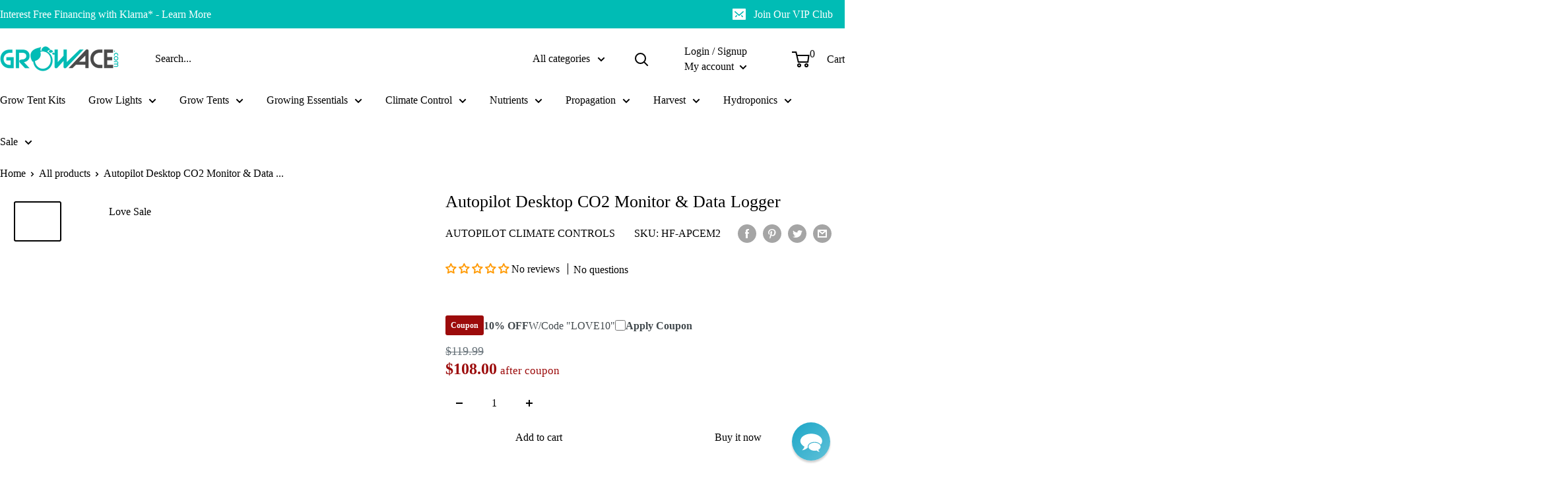

--- FILE ---
content_type: text/css
request_url: https://growace.com/cdn/shop/t/52/assets/bold-upsell-custom.css?v=150135899998303055901741069194
body_size: -670
content:
/*# sourceMappingURL=/cdn/shop/t/52/assets/bold-upsell-custom.css.map?v=150135899998303055901741069194 */


--- FILE ---
content_type: text/javascript; charset=utf-8
request_url: https://growace.com/products/autopilot-desktop-co2-monitor-data-logger.js
body_size: 1067
content:
{"id":6662049300644,"title":"Autopilot Desktop CO2 Monitor \u0026 Data Logger","handle":"autopilot-desktop-co2-monitor-data-logger","description":"\u003cp\u003e\u003cspan style=\"font-weight: 400;\"\u003eAutopilot Desktop CO2 Monitor \u0026amp; Data Logger is a highly innovative and user-friendly device by Autopilot. It comes with a clear display that shows digital charts of relative humidity levels, memory logged carbon dioxide levels and temperature readings over 7-days or 24-hours. The device also comes equipped with a hook-and-loop fastener, which you can use to affix an external battery pack.\u003c\/span\u003e\u003c\/p\u003e\n\u003cul\u003e\n\u003cli style=\"font-weight: 400;\"\u003e\n\u003cb\u003eHook-and-Loop Fastener:\u003c\/b\u003e\u003cspan style=\"font-weight: 400;\"\u003e This desktop CO2 monitor and data logger device consists of a hook-and-loop fastener that can safely hold the external battery pack.\u003c\/span\u003e\n\u003c\/li\u003e\n\u003cli style=\"font-weight: 400;\"\u003e\n\u003cb\u003eAudible Alarm: \u003c\/b\u003e\u003cspan style=\"font-weight: 400;\"\u003eIt features an alarm that beeps when the CO2 level is low or high.\u003c\/span\u003e\n\u003c\/li\u003e\n\u003cli style=\"font-weight: 400;\"\u003e\n\u003cb\u003e3 Multi-Colored LED screens:\u003c\/b\u003e\u003cspan style=\"font-weight: 400;\"\u003e Desktop CO2 Monitor \u0026amp; Data Logger comes with three digital LEDs for quickly reading RH, temperature, or CO2 levels.\u003c\/span\u003e\n\u003c\/li\u003e\n\u003cli style=\"font-weight: 400;\"\u003e\n\u003cb\u003eMultiple Uses: \u003c\/b\u003e\u003cspan style=\"font-weight: 400;\"\u003eThis intelligent device has multiple uses, including schools, factories, greenhouses, hospitals, factories, homes, etc.\u003c\/span\u003e\n\u003c\/li\u003e\n\u003c\/ul\u003e\n\u003cp\u003e\u003cspan style=\"font-weight: 400;\"\u003eAutopilot Desktop CO2 Monitor \u0026amp; Data Logger is a user-friendly carbon dioxide monitor. The device is lightweight and compact. So, you can easily move the Autopilot desktop CO2 monitor to any place like – office, kitchen, living room, etc. It can be powered by a standard USB port like a wall adapter and an external battery pack.\u003c\/span\u003e\u003c\/p\u003e\n\u003cp\u003e\u003cb\u003eFeatures:\u003c\/b\u003e\u003c\/p\u003e\n\u003cul\u003e\n\u003cli\u003e\n\u003cp\u003e\u003cspan style=\"font-weight: 400;\"\u003e\u003c\/span\u003e       CO2\/RH\/Temperature monitor on a clear display\u003c\/p\u003e\n\u003c\/li\u003e\n\u003cli\u003e\n\u003cp\u003e      Trend Chart: shows variable Min\/Hr\/Day\/Wk for readings of CO2\/RH\/Temperature\u003c\/p\u003e\n\u003c\/li\u003e\n\u003cli\u003e\n\u003cp\u003e      2-Channel Low Drift NDIR (non-dispersive infrared) Gas Sensor\u003c\/p\u003e\n\u003c\/li\u003e\n\u003cli\u003e\n\u003cp\u003e      Audible alarm for low\/high CO2 levels\u003c\/p\u003e\n\u003c\/li\u003e\n\u003cli\u003e\n\u003cp\u003e      Alarm function for environmental extremes\u003c\/p\u003e\n\u003c\/li\u003e\n\u003cli\u003e\n\u003cp\u003e      3 Multicolored LEDs for Easy Reading\u003c\/p\u003e\n\u003c\/li\u003e\n\u003cli\u003e\n\u003cp\u003e      Built-in directory of common plant types of their general CO2 requirements; two slots for custom plant inputs\u003c\/p\u003e\n\u003c\/li\u003e\n\u003cli\u003e\n\u003cp\u003e      Replenish CO2 Reminder: calculates time frame based on usage from past 5 days\u003c\/p\u003e\n\u003c\/li\u003e\n\u003cli\u003e\n\u003cp\u003e      \"Green\" Power Supply that is compatible with a standard smartphone charger\u003c\/p\u003e\n\u003c\/li\u003e\n\u003cli\u003e\n\u003cp\u003e      View charts as weekly, daily, hourly, or per minute\u003c\/p\u003e\n\u003c\/li\u003e\n\u003cli\u003e\n\u003cp\u003e      Additional settings measure air quality for breathing\u003c\/p\u003e\n\u003c\/li\u003e\n\u003cli\u003e\n\u003cp\u003e      PPM settings for tomatoes, cucumbers, and more\u003c\/p\u003e\n\u003c\/li\u003e\n\u003cli\u003e\n\u003cp\u003e      Multiple options for hanging, mounting, or desktop display\u003c\/p\u003e\n\u003c\/li\u003e\n\u003cli\u003e\n\u003cp\u003e      It comes with two Micro USB Cables for power\u003c\/p\u003e\n\u003c\/li\u003e\n\u003c\/ul\u003e\n\u003cp\u003e●        USB AC adapter\u003c\/p\u003e","published_at":"2021-04-21T04:07:21-07:00","created_at":"2021-04-21T04:07:21-07:00","vendor":"Autopilot Climate Controls","type":"Climate Control","tags":["00.00 - $149.99","100-200","4thofJuly","__label1:Love Sale","AFTERXMAS23","autopilot-climate-controls","Brand_Autopilot Climate Controls","Climate Control: Autopilot Climate Controls","Climate Control: CO2 Supplies","Climate Control: Environment Controllers","fan-filters-co2","NON-AOS","spo-default","spo-disabled"],"price":11999,"price_min":11999,"price_max":11999,"available":true,"price_varies":false,"compare_at_price":null,"compare_at_price_min":0,"compare_at_price_max":0,"compare_at_price_varies":false,"variants":[{"id":39714815344804,"title":"Default Title","option1":"Default Title","option2":null,"option3":null,"sku":"HF-APCEM2","requires_shipping":true,"taxable":true,"featured_image":null,"available":true,"name":"Autopilot Desktop CO2 Monitor \u0026 Data Logger","public_title":null,"options":["Default Title"],"price":11999,"weight":458,"compare_at_price":null,"inventory_management":"shopify","barcode":"638104017572","quantity_rule":{"min":1,"max":null,"increment":1},"quantity_price_breaks":[],"requires_selling_plan":false,"selling_plan_allocations":[]}],"images":["\/\/cdn.shopify.com\/s\/files\/1\/0557\/9833\/3604\/products\/autopilot-desktopco2monitor-01.jpg?v=1763164696","\/\/cdn.shopify.com\/s\/files\/1\/0557\/9833\/3604\/products\/autopilot-desktopco2monitor-02.jpg?v=1763164696","\/\/cdn.shopify.com\/s\/files\/1\/0557\/9833\/3604\/products\/autopilot-desktopco2monitor-03.jpg?v=1763164696","\/\/cdn.shopify.com\/s\/files\/1\/0557\/9833\/3604\/products\/autopilot-desktopco2monitor-04.jpg?v=1763164696","\/\/cdn.shopify.com\/s\/files\/1\/0557\/9833\/3604\/products\/autopilot-desktopco2monitor-05.jpg?v=1763164696","\/\/cdn.shopify.com\/s\/files\/1\/0557\/9833\/3604\/products\/autopilot-desktopco2monitor-06.jpg?v=1763164696"],"featured_image":"\/\/cdn.shopify.com\/s\/files\/1\/0557\/9833\/3604\/products\/autopilot-desktopco2monitor-01.jpg?v=1763164696","options":[{"name":"Title","position":1,"values":["Default Title"]}],"url":"\/products\/autopilot-desktop-co2-monitor-data-logger","media":[{"alt":"Climate Control Autopilot Desktop CO2 Monitor \u0026 Data Logger front","id":21109776842916,"position":1,"preview_image":{"aspect_ratio":1.2,"height":1000,"width":1200,"src":"https:\/\/cdn.shopify.com\/s\/files\/1\/0557\/9833\/3604\/products\/autopilot-desktopco2monitor-01.jpg?v=1763164696"},"aspect_ratio":1.2,"height":1000,"media_type":"image","src":"https:\/\/cdn.shopify.com\/s\/files\/1\/0557\/9833\/3604\/products\/autopilot-desktopco2monitor-01.jpg?v=1763164696","width":1200},{"alt":"Climate Control Autopilot Desktop CO2 Monitor \u0026 Data Logger screen close up","id":21109776875684,"position":2,"preview_image":{"aspect_ratio":1.2,"height":1000,"width":1200,"src":"https:\/\/cdn.shopify.com\/s\/files\/1\/0557\/9833\/3604\/products\/autopilot-desktopco2monitor-02.jpg?v=1763164696"},"aspect_ratio":1.2,"height":1000,"media_type":"image","src":"https:\/\/cdn.shopify.com\/s\/files\/1\/0557\/9833\/3604\/products\/autopilot-desktopco2monitor-02.jpg?v=1763164696","width":1200},{"alt":"Climate Control Autopilot Desktop CO2 Monitor \u0026 Data Logger box","id":21109776908452,"position":3,"preview_image":{"aspect_ratio":1.332,"height":901,"width":1200,"src":"https:\/\/cdn.shopify.com\/s\/files\/1\/0557\/9833\/3604\/products\/autopilot-desktopco2monitor-03.jpg?v=1763164696"},"aspect_ratio":1.332,"height":901,"media_type":"image","src":"https:\/\/cdn.shopify.com\/s\/files\/1\/0557\/9833\/3604\/products\/autopilot-desktopco2monitor-03.jpg?v=1763164696","width":1200},{"alt":"Climate Control Autopilot Desktop CO2 Monitor \u0026 Data Logger accessories","id":21109776941220,"position":4,"preview_image":{"aspect_ratio":1.418,"height":846,"width":1200,"src":"https:\/\/cdn.shopify.com\/s\/files\/1\/0557\/9833\/3604\/products\/autopilot-desktopco2monitor-04.jpg?v=1763164696"},"aspect_ratio":1.418,"height":846,"media_type":"image","src":"https:\/\/cdn.shopify.com\/s\/files\/1\/0557\/9833\/3604\/products\/autopilot-desktopco2monitor-04.jpg?v=1763164696","width":1200},{"alt":"Climate Control Autopilot Desktop CO2 Monitor \u0026 Data Logger box open","id":21109776973988,"position":5,"preview_image":{"aspect_ratio":0.918,"height":1200,"width":1101,"src":"https:\/\/cdn.shopify.com\/s\/files\/1\/0557\/9833\/3604\/products\/autopilot-desktopco2monitor-05.jpg?v=1763164696"},"aspect_ratio":0.918,"height":1200,"media_type":"image","src":"https:\/\/cdn.shopify.com\/s\/files\/1\/0557\/9833\/3604\/products\/autopilot-desktopco2monitor-05.jpg?v=1763164696","width":1101},{"alt":"Climate Control Autopilot Desktop CO2 Monitor \u0026 Data Logger screen close up","id":21109777006756,"position":6,"preview_image":{"aspect_ratio":1.2,"height":1000,"width":1200,"src":"https:\/\/cdn.shopify.com\/s\/files\/1\/0557\/9833\/3604\/products\/autopilot-desktopco2monitor-06.jpg?v=1763164696"},"aspect_ratio":1.2,"height":1000,"media_type":"image","src":"https:\/\/cdn.shopify.com\/s\/files\/1\/0557\/9833\/3604\/products\/autopilot-desktopco2monitor-06.jpg?v=1763164696","width":1200}],"requires_selling_plan":false,"selling_plan_groups":[]}